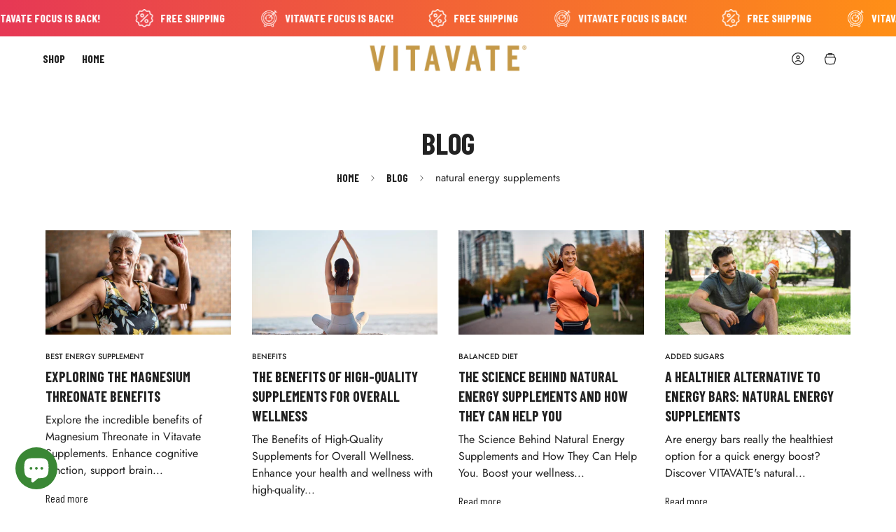

--- FILE ---
content_type: text/css
request_url: https://vitavate.com/cdn/shop/t/73/assets/custom-design.css?v=25957186663417721881734550223
body_size: 6418
content:
section.m-section.top-header-scrollbar-mc{background:var(--Accent, linear-gradient(90deg, #E63855 0%, #FF8F16 100%))}.m-promotion__text{text-align:center;font-family:Barlow Condensed;font-weight:700;line-height:100%;text-transform:uppercase}h1,h2,h3,h4,h5,h6,a,button{font-family:Barlow Condensed;font-style:normal;font-weight:700;line-height:100%;text-transform:uppercase}p{font-family:Rethink Sans;font-size:16px;font-style:normal;font-weight:400;line-height:120%}.m-section__description.rte{font-family:Rethink Sans;font-style:normal;font-weight:500;line-height:130%}.m-hero__btn,.m-hero__btn a{position:relative;z-index:10}.m-hero__btn a{color:var(--Primary, #FFF);font-family:Barlow Condensed;font-size:20px;font-style:normal;font-weight:700;line-height:normal;letter-spacing:1.2px;text-transform:uppercase;border-radius:8px;background:var(--Accent, linear-gradient(90deg, #E63855 0%, #FF8F16 100%));border:none;-o-transition:.5s;transition:.5s;-webkit-transition:.5s}.m-hero__btn a:hover{-webkit-box-shadow:0 10px 60px 0 rgba(159,164,189,.7);box-shadow:0 10px 60px #9fa4bdb3;color:#fff;-o-transition:.5s;transition:.5s;-webkit-transition:.5s border: none;box-shadow:none!important}.m-hero__btn a:before,.m-hero__btn a:after{content:"";position:absolute;top:0;left:0;width:0px;height:100%;-o-transition:.5s;transition:.5s;-webkit-transition:.5s;z-index:-1}.m-hero__btn a:hover:before{width:100%;-o-transition:.5s ease-in-out 0s;transition:.5s ease-in-out 0s;-webkit-transition:.5s ease-in-out 0s}.m-hero__btn a:hover:after{width:100%;-o-transition:.5s ease-in-out .24s;transition:.5s ease-in-out .24s;-webkit-transition:.5s ease-in-out .24s}.m-hero__btn a.red:hover{border:1px solid #E63855;border:none}.m-hero__btn a.red:hover:before{background:#ff8f16;border-radius:8px}.m-hero__btn a.red:hover:after{background:#e63855;border-radius:8px}.home-top-banner-mc h2.m-hero__title.h2{text-shadow:0px 4px 13.5px rgba(0,0,0,.25);font-size:72px;font-style:normal;font-weight:600;line-height:100%;text-transform:uppercase}.home-top-banner-mc span.secondline{background:var(--Accent, linear-gradient(90deg, #E63855 0%, #FF8F16 100%));background-clip:text;-webkit-background-clip:text;-webkit-text-fill-color:transparent;text-shadow:none}.home-top-banner-mc .m-hero__text p{color:var(--Primary, #FFF);font-family:Rethink Sans;font-size:18px;font-style:normal;font-weight:500;line-height:150%}.home-top-banner-mc .m-hero__content{max-width:510px}span.secondline{display:block}.star-review-star-details{display:flex;gap:3px;margin-bottom:15px;margin-top:13px}.rating__background{fill:#fff;stroke:red;stroke-width:1;height:100%;width:100%}.rating__value{fill:#e63855;height:100%}.star-review-text{font-family:Rethink Sans;font-size:16px;font-style:normal;font-weight:600;line-height:100%}svg.rating{height:16px;width:auto}.buttontext-icon{display:flex;align-items:center;justify-content:center;gap:10px}.htbil-mc{display:flex;align-items:center;justify-content:space-between;max-width:400px;margin-top:16px}.htbi-row{display:flex;flex-wrap:wrap;gap:10px;align-content:center;align-items:center}h5.htbi-title{color:var(--Primary, #FFF);font-family:Rethink Sans;font-size:14px;font-style:normal;font-weight:700;line-height:normal;letter-spacing:.84px;text-transform:uppercase}.htbi-image{width:16px;line-height:normal;display:flex;align-items:center}h2.m-section__heading.h3{font-family:Barlow Condensed;font-size:48px;font-style:normal;font-weight:700;line-height:100%;text-transform:uppercase}.ibwlh-mc p.m-section__subheading{font-family:Barlow Condensed;font-size:68px;font-style:normal;font-weight:700;line-height:100%;text-transform:uppercase;-webkit-text-stroke:2px #ef5640;color:#fff}.ibwlh-row{display:flex;align-items:center;justify-content:space-between;flex-wrap:wrap}.ibwlh-row m-icon-box{width:70%}.ibwlh-row .m-section__header{width:27%;display:flex;flex-direction:column;justify-content:flex-start;text-align:left;margin:0}.ibwlh-row h3.m-icon-box__heading.h4{color:var(--Secondary, rgba(33, 33, 33, .8));font-family:Barlow Condensed;font-size:18px;font-style:normal;font-weight:700;line-height:110%;text-transform:uppercase}.ibwlh-row .m-icon-box__description p{color:var(--Secondary, rgba(33, 33, 33, .8));text-align:center;font-family:Rethink Sans;font-size:14px;font-style:normal;font-weight:400;line-height:120%}.m-product-card a.m-product-card__name{color:#eb8e23;text-align:center;font-size:24px;font-style:normal;font-weight:800;line-height:120%;text-transform:uppercase}.m-product-card.color-focus{background:linear-gradient(180deg,#ffe8d236,#e47b158f 45.16%,#ffe1c3 96.5%),#fff}.m-product-card.color-focus .m-product-card__media:before{position:absolute;width:90%;height:90%;content:"";border-radius:358px;background:linear-gradient(180deg,#fda333,#fde2c0);top:32%;left:50%;transform:translate(-50%,-50%)}.m-product-card.color-focus a.m-product-card__name{color:#eb8e23}.m-product-card.color-focus button.m-product-form.m-button--primary{border-radius:8px;background:#eb8e23}.m-product-card.color-focus button.m-product-form.m-button--primary:hover{box-shadow:0 0 0 .2rem #eb8e23;border:none}.m-product-card.color-focus a.m-button.red.m-button--primary.coming-soon{border-radius:8px;background:#eb8e23;font-weight:700}.m-product-card.color-focus a.m-button.red.m-button--primary.coming-soon:hover{box-shadow:0 0 0 .2rem #eb8e23;border:none}.m-product-card.color-energy{background:linear-gradient(180deg,#ffe0e136 4.02%,#df33388f 47.36%,#ffb0b3 72.99%),#fff}.m-product-card.color-energy .m-product-card__media:before{position:absolute;width:90%;height:90%;content:"";border-radius:358px;background:linear-gradient(180deg,#df3338,#ffb0b3);top:32%;left:50%;transform:translate(-50%,-50%)}.m-product-card.color-energy a.m-product-card__name{color:#e22e32}.m-product-card.color-energy button.m-product-form.m-button--primary{border-radius:8px;background:#dc292f}.m-product-card.color-energy button.m-product-form.m-button--primary:hover{box-shadow:0 0 0 .2rem #dc292f;border:none}.m-product-card.color-energy a.m-button.red.m-button--primary.coming-soon{border-radius:8px;background:#dc292f;font-weight:700}.m-product-card.color-energy a.m-button.red.m-button--primary.coming-soon:hover{box-shadow:0 0 0 .2rem #dc292f;border:none}.m-product-card.color-heart{background:linear-gradient(180deg,#fff7bb36,#f6e1478f 45.16%,#fff4a7 71.86%),#fff}.m-product-card.color-heart .m-product-card__media:before{position:absolute;width:90%;height:90%;content:"";border-radius:358px;background:linear-gradient(180deg,#f7e71c,#fffac0);top:32%;left:50%;transform:translate(-50%,-50%)}.m-product-card.color-heart a.m-product-card__name{color:#baa709}.m-product-card.color-heart button.m-product-form.m-button--primary{border-radius:8px;background:#baa709}.m-product-card.color-heart button.m-product-form.m-button--primary:hover{box-shadow:0 0 0 .2rem #baa709;border:none}.m-product-card.color-heart a.m-button.red.m-button--primary.coming-soon{border-radius:8px;background:#baa709;font-weight:700}.m-product-card.color-heart a.m-button.red.m-button--primary.coming-soon:hover{box-shadow:0 0 0 .2rem #baa709;border:none}.m-product-card.m-product-card--style-4{padding:50px}.m-product-card__media{position:relative;overflow:visible}.m-product-card.m-product-card--style-4{padding:80px 50px 30px}.m-product-card button.m-product-form.m-button.m-button--primary span{color:var(--Primary, #FFF);font-family:Barlow Condensed;font-size:16px;font-style:normal;font-weight:700;line-height:normal;letter-spacing:.96px;text-transform:uppercase}.m-product-card s.m-price-item.m-price-item--regular{display:none}.m-product-card p.product-card-tagline{color:#212121cc;text-align:center;font-family:Rethink Sans;font-size:14px;font-style:normal;font-weight:700;line-height:normal;letter-spacing:.84px;text-transform:uppercase;display:block;border-radius:500px;border:1px solid #212121;padding:5px 20px;max-width:fit-content;margin:0 auto}span.colortitle{background:var(--Accent, linear-gradient(90deg, #E63855 0%, #FF8F16 100%));background-clip:text;-webkit-background-clip:text;-webkit-text-fill-color:transparent}section.m-section.m-image-with-text.iconwith-middle-imge{background:var(--Accent, linear-gradient(90deg, #E63855 0%, #FF8F16 100%))}.iconwith-middle-imge .iwmi-left-icons-row,.iconwith-middle-imge .iwmi-right-icons-row{display:flex;justify-content:space-between;flex-wrap:wrap;align-items:center}.iconwith-middle-imge .iwmi-right-icons-row{flex-direction:unset;text-align:left}.iconwith-middle-imge .iwmi-left-icons-image,.iconwith-middle-imge .iwmi-right-icons-image{width:100%;max-width:70px}.iconwith-middle-imge .iwmi-left-icons-contents,.iconwith-middle-imge .iwmi-right-icons-contents{width:calc(100% - 75px)}.iconwith-middle-imge h5.iwmi-left-icons-title,.iconwith-middle-imge h5.iwmi-right-icons-title{font-size:20px;font-style:normal;font-weight:700;line-height:110%;text-transform:uppercase}.iconwith-middle-imge .iwmi-left-icons-text p,.iconwith-middle-imge .iwmi-right-icons-text p{font-size:16px;font-style:normal;font-weight:600;line-height:140%}.iconwith-middle-imge .m-image-with-text__inner{align-items:center;justify-content:space-between;display:flex;margin:0}.iconwith-middle-imge .iwmi-left-col,.iconwith-middle-imge .iwmi-right-col{width:29%}.iconwith-middle-imge .iwmi-left-icons-row.left-col-number-1,.iconwith-middle-imge .iwmi-left-icons-row.left-col-number-2,.iconwith-middle-imge .iwmi-right-icons-row.right-col-number-1,.iconwith-middle-imge .iwmi-right-icons-row.right-col-number-2{margin-bottom:45px}.iconwith-middle-imge p.m-section__subheading{text-align:center;text-transform:capitalize;margin-bottom:5px}.iconwith-middle-imge .m-section__header{max-width:500px;text-align:center;margin:0 auto}.iconwith-middle-imge .m-richtext__button{text-align:center}@media only screen and (min-width: 200px) and (max-width: 768px){.container-fluid.m-section-my.m-section-py{padding-top:25px;padding-bottom:25px}.iconwith-middle-imge .iwmi-left-icons-row,.iconwith-middle-imge .iwmi-right-icons-row{flex-direction:row;text-align:center}.iconwith-middle-imge h5.iwmi-left-icons-title,.iconwith-middle-imge h5.iwmi-right-icons-title,.iconwith-middle-imge .iwmi-left-icons-text,.iconwith-middle-imge .iwmi-right-icons-text{text-align:center}.iconwith-middle-imge .iwmi-left-icons-row,.iconwith-middle-imge .iwmi-right-icons-row{display:flex;justify-content:center;flex-wrap:wrap;flex-direction:row;text-align:center;width:49%}.iconwith-middle-imge .iwmi-left-icons-contents,.iconwith-middle-imge .iwmi-right-icons-contents{width:100%}.iwmi-left-col-mobile.mobile-show{display:flex;flex-wrap:wrap;justify-content:space-between;align-items:flex-start;gap:4%}.iconwith-middle-imge h5.iwmi-left-icons-title,.iconwith-middle-imge h5.iwmi-right-icons-title{text-align:center;margin-bottom:10px}.iconwith-middle-imge .iwmi-left-icons-text,.iconwith-middle-imge .iwmi-right-icons-text{text-align:center;font-size:13px}.iconwith-middle-imge .m-image-with-text__inner{margin-left:0;margin-right:0}.iwmi-left-icons-image,.iwmi-right-icons-image{margin-bottom:10px}}.iwmi-left-icons-row,.iwmi-right-icons-row{position:relative}.iwmi-left-icons-row:before{position:absolute;display:block;width:125%;height:100%;margin-right:6px;vertical-align:middle;background:url(/cdn/shop/files/Frame-1484581328.png?v=1732791007) no-repeat left center;background-size:contain;content:"";top:-16%;left:67%;transform:translate(-50%,-50%);z-index:1}.iwmi-right-icons-row:before{position:absolute;display:block;width:125%;height:100%;margin-right:6px;vertical-align:middle;background:url(/cdn/shop/files/Line_43.png?v=1732791479) no-repeat left center;background-size:contain;content:"";top:-16%;left:33%;transform:translate(-50%,-50%);z-index:1}.iwmi-left-col-mobile.mobile-show{display:none}.home-video-mc .swiper-slide.swiper-slide-active .m-video__wrapper{transform:scale(1.1) translateZ(0)!important}.home-video-mc .m-video__cover{border-radius:20px!important;position:unset}.home-video-mc span.deferred-media__poster-button.motion-reduce.m-video__play.m-video__play--style-solid{position:absolute}.home-video-mc h2.m-video__title{color:var(--Secondary, rgba(33, 33, 33, .8));font-family:Rethink Sans;font-size:18px;font-style:normal;font-weight:400;line-height:normal;text-transform:none}.home-video-mc .swiper-slide.swiper-slide-active .m-video-detials-it{margin-top:40px}.home-video-mc span.deferred-media__poster-button.motion-reduce.m-video__play.m-video__play--style-solid{border-radius:1000px;background:var(--Accent, linear-gradient(90deg, #E63855 0%, #FF8F16 100%));border:none}.home-video-mc .video_details img{width:35px}.home-video-mc .video_details{display:flex;align-items:center;gap:7px;margin-top:10px}.home-video-mc .m-slider-controls__wrapper button{position:relative!important;border-radius:8px;background:var(--Secondary, rgba(33, 33, 33, .8))}.home-video-mc .m-slider-controls__wrapper{gap:10px;margin-top:50px}.home-video-mc .m-section__header{max-width:650px;margin:0 auto 30px}.home-video-mc .m-slider-controls__wrapper button:hover{background:#000}.m-iwt-carousel[data-enable-slider=true]{width:100%!important}.miwtil-icons-row{display:flex;align-items:flex-start;flex-wrap:wrap;gap:10px;width:100%;padding-bottom:20px}.miwtil-icons-image{width:40px}.miwtil-icons-contents{width:calc(100% - 50px)}h5.miwtil-icons-title{color:var(--Secondary, #282828);font-family:Rethink Sans;font-size:16px;font-style:normal;font-weight:700;line-height:normal;text-transform:none;margin-bottom:5px}.miwtil-icons-text p{color:var(--Secondary, #282828);font-family:Rethink Sans;font-size:14px;font-style:normal;font-weight:400;line-height:normal}.m-multiple-iwt .m-richtext__description.rte.h6{margin-top:15px}.m-multiple-iwt h3.m-richtext__title.h2{line-height:100%;margin-bottom:10px!important;color:var(--Secondary, rgba(33, 33, 33, .8))}.m-multiple-iwt p.m-richtext__subtitle.h6{color:var(--Gray, #616161);font-family:Rethink Sans;font-size:16px;font-style:normal;font-weight:500;line-height:150%;text-transform:uppercase;margin-bottom:5px!important}.m-multiple-iwt .m-hover-box--scale-up:hover .m-image,.m-hover-box--scale-up:hover svg{transform:scale(1) translateZ(0)}.m-multiple-iwt{position:relative}.m-multiple-iwt button.m-slider-controls__button.m-slider-controls__button-next.swiper-button-next{position:absolute;top:80%;left:91%;transform:translate(-50%,-50%);z-index:99;border-radius:6.225px;background:var(--Secondary, rgba(33, 33, 33, .8))}.m-multiple-iwt button.m-slider-controls__button.m-slider-controls__button-prev.swiper-button-prev{position:absolute;top:80%;left:86%;transform:translate(-50%,-50%);z-index:99;border-radius:6.225px;background:var(--Secondary, rgba(33, 33, 33, .8))}.m-multiple-iwt .swiper-pagination.swiper-pagination-clickable.swiper-pagination-bullets{position:absolute;top:80%;left:57%;transform:translate(-50%,-50%);z-index:99;width:200px}.m-multiple-iwt span.m-dot.m-dot--active:before,span.m-dot.m-dot--active:before{background:#fff!important;border-color:#fff!important;opacity:1}.m-multiple-iwt button.m-slider-controls__button.m-slider-controls__button-prev.swiper-button-prev:hover,.m-multiple-iwt button.m-slider-controls__button.m-slider-controls__button-next.swiper-button-next:hover{background:#fff;border-color:#fff;box-shadow:0 0 0 .2rem #fff}.m-multiple-iwt button.m-slider-controls__button.m-slider-controls__button-prev.swiper-button-prev:hover svg path,.m-multiple-iwt button.m-slider-controls__button.m-slider-controls__button-next.swiper-button-next:hover svg path{fill:#000}.home-video-mc{padding-top:50px}.text-image-icons-mc .tiimc-icons-row{display:flex;align-items:flex-start;flex-wrap:wrap;gap:10px;width:100%;padding-bottom:20px}.text-image-icons-mc .tiimc-icons-contents{width:calc(100% - 50px)}.text-image-icons-mc .tiimc-icons-image{width:40px}.text-image-icons-mc .m-image-with-text__image{display:flex;align-items:center;flex-wrap:wrap;gap:20px;justify-content:space-between}.text-image-icons-mc m-image-layer.m-image-with-text__image-wrapper{width:40%}.text-image-icons-mc .tiimc-mc{width:50%}.m-testimonial__name p{color:var(--Secondary, rgba(33, 33, 33, .8));font-family:Rethink Sans;font-size:18px;font-style:normal;font-weight:700;line-height:100%;text-align:left}p.verified-text{color:#212121cc;font-family:Rethink Sans;font-size:12px;font-style:normal;font-weight:500;line-height:100%}.m-testimonials--layout-2 h3.m-testimonial__title{color:var(--Secondary, rgba(33, 33, 33, .8));font-family:Rethink Sans;font-size:14px;font-style:normal;font-weight:600;line-height:100%;text-align:left;text-transform:none}.m-testimonials--layout-2 .m-testimonial__description p{color:#282828cc;font-family:Rethink Sans;font-size:14px;font-style:normal;font-weight:400;line-height:120%;text-align:left}.m-testimonials--layout-2 .m-testimonial__image-text p{color:#212121;font-family:Rethink Sans;font-size:12px;font-style:normal;font-weight:500;line-height:150%;text-align:left}.verified-icon{display:flex;align-items:center;flex-direction:row-reverse;justify-content:flex-end;gap:6px;margin-bottom:7px}.m-testimonials--layout-2 .m-stars{justify-content:flex-start!important;margin-bottom:18px}.m-testimonials--layout-2 .m-testimonial__description{margin-bottom:3px!important}.m-testimonials-contents{padding:14px}.m-testimonial__name{margin-bottom:11px}.m-testimonials--layout-2 .m-testimonial__image{margin-top:0!important}.m-testimonials--layout-2 .m-testimonial__wrapper{padding:0!important;text-align:center;border-radius:20px}.m-testimonials--layout-2 .m-testimonial__wrapper{height:100%!important}.m-testimonials--layout-2 .swiper-slide{height:auto!important}.m-testimonials--layout-2 .m-testimonial{height:100%!important}.section-newsletter-mc.m-newsletter-section--with_image .m-newsletter-section__inner{padding:0}.image-with-newsletter-mc .m-newsletter-form__wrapper{display:flex;justify-content:flex-start;position:relative;max-width:500px}.image-with-newsletter-mc button.m-newsletter-form__button.m-newsletter-form__button--icon.m-button.m-button--blank{border-radius:7.227px;background:var(--Accent, linear-gradient(90deg, #E63855 0%, #FF8F16 100%));width:50px}.image-with-newsletter-mc .m-newsletter-form__input-wrapper{background-color:rgb(var(--color-form-field));color:rgb(var(--color-form-field-text));border-radius:var(--inputs-radius);width:calc(100% - 60px)}button.m-newsletter-form__button.m-newsletter-form__button--icon.m-button.m-button--blank svg path{fill:#fff}button.m-newsletter-form__button.m-newsletter-form__button--icon.m-button.m-button--blank svg{height:auto;width:25px}button.m-newsletter-form__button.m-newsletter-form__button--icon.m-button.m-button--blank:hover{background:#000}.bottom_text{color:#000;font-family:Rethink Sans;font-size:13px;font-style:normal;font-weight:400;line-height:150%;margin-top:20px}.power-up-mc .m-content-box.m-richtext{max-width:400px}p.m-footer--block-newsletter-desc{color:var(--Primary, #FFF);font-family:Barlow Condensed;font-size:40px;font-style:normal;font-weight:700;line-height:120%;text-transform:uppercase}.footer-logo responsive-image.m-image{max-width:156px;margin-top:8px}li.m-footer--bottom-menu-item.m-link-lists--item a.m-link{color:var(--Primary, #FFF);font-family:Rethink Sans;font-size:12px;font-style:normal;font-weight:400;line-height:150%;text-transform:none}h3.m-accordion--item-button.m-footer--block-title{color:var(--Primary, #FFF);font-family:Barlow Condensed;font-size:20px;font-style:normal;font-weight:700;line-height:150%;border-bottom:1px solid #fff}li.m-link-lists--item a.m-link{color:var(--Primary, #FFF);font-family:Rethink Sans;font-size:14px;font-style:normal;font-weight:400;line-height:150%;text-transform:none}.m-newsletter-form__wrapper.m-newsletter-form__button-inline{justify-content:space-between}.m-newsletter-form__input-wrapper{width:calc(100% - 60px)}button.m-newsletter-form__button.m-newsletter-form__button--icon.m-button.m-button--primary svg{width:25px;height:auto}button.m-newsletter-form__button.m-newsletter-form__button--icon.m-button.m-button--primary:hover{background:#000}.m-footer--middle .m-footer--block{padding-bottom:20px!important}.m-footer .m-payment-icons--list{column-gap:5px!important;row-gap:10px!important}.m-footer--bottom-menu.show-menu-item-divider .m-footer--bottom-menu-item:after{right:-10px!important}.m-footer--bottom-menu{column-gap:20px!important}.m-testimonials--layout-2 span.swiper-pagination-bullet.swiper-pagination-bullet-active:after,.m-testimonials--layout-2 span.swiper-pagination-bullet.swiper-pagination-bullet-active:before{background:#ff8f16!important;border-color:#ff8f16!important}.footer-newsletter-bottom-text{color:var(--Primary, #FFF);font-family:Rethink Sans;font-size:12px;font-style:normal;font-weight:400;line-height:150%;margin-top:6px}.alr-wh-star-rating-icon-fill svg path{fill:#e63855}.alr-wh-star-rating-average-number{color:#212121cc!important;font-family:Rethink Sans;font-size:12px;font-style:normal;font-weight:700;line-height:normal;text-transform:uppercase}.main-product__block h1.m-product-title{color:var(--Secondary, rgba(33, 33, 33, .8));font-family:Barlow Condensed;font-size:48px;font-style:normal;font-weight:700;line-height:normal;text-transform:uppercase}.main-product__block.main-product__block-title{margin-top:0!important}.product-block-group--price span.m-price-item.m-price-item--regular{color:var(--Secondary, rgba(33, 33, 33, .8));font-family:Rethink Sans;font-size:28px;font-style:normal;font-weight:800;line-height:normal;letter-spacing:.84px}.home-top-banner-mc.about-top-banner-mc h2.m-hero__title.h2{text-shadow:0px 4px 13.5px rgba(0,0,0,.25);font-size:64px;font-style:normal;font-weight:600;line-height:100%;text-transform:uppercase}body.template-page.about-us main#MainContent{padding-bottom:0}.iwf-mc .m-contact-form__form-fields{row-gap:10px}.iwf-mc .m-contact-form__message{margin-top:10px}.iwf-mc .m-hero__btn,.m-hero__btn button{position:relative;z-index:10}.m-hero__btn button{color:var(--Primary, #FFF);font-family:Barlow Condensed;font-size:20px;font-style:normal;font-weight:700;line-height:normal;letter-spacing:1.2px;text-transform:uppercase;border-radius:8px;background:var(--Accent, linear-gradient(90deg, #E63855 0%, #FF8F16 100%));border:none;-o-transition:.5s;transition:.5s;-webkit-transition:.5s}.m-hero__btn button:hover{-webkit-box-shadow:0 10px 60px 0 rgba(159,164,189,.7);box-shadow:0 10px 60px #9fa4bdb3;color:#fff;-o-transition:.5s;transition:.5s;-webkit-transition:.5s border: none;box-shadow:none!important}.m-hero__btn button:before,.m-hero__btn button:after{content:"";position:absolute;top:0;left:0;width:0px;height:100%;-o-transition:.5s;transition:.5s;-webkit-transition:.5s;z-index:-1}.m-hero__btn button:hover:before{width:100%;-o-transition:.5s ease-in-out 0s;transition:.5s ease-in-out 0s;-webkit-transition:.5s ease-in-out 0s}.m-hero__btn button:hover:after{width:100%;-o-transition:.5s ease-in-out .24s;transition:.5s ease-in-out .24s;-webkit-transition:.5s ease-in-out .24s}.m-hero__btn button.red:hover{border:1px solid #E63855;border:none}.m-hero__btn button.red:hover:before{background:#ff8f16;border-radius:8px}.m-hero__btn button.red:hover:after{background:#e63855;border-radius:8px}button.red.m-button.m-button--primary .button-label{display:flex;align-items:center}.iwf-mc .m-content-box.m-richtext{max-width:460px}body.template-page.contact main#MainContent{padding-bottom:20px}button.m-newsletter-form__button.m-newsletter-form__button--icon.m-button.m-button--primary{border-radius:8px;background:var(--Accent, linear-gradient(90deg, #E63855 0%, #FF8F16 100%))}.ibt_product-imagebox_main{display:flex;align-items:center;justify-content:space-between;max-width:406px}.ibt_product-imagebox-item.popup_main{width:20%}.main-product__block.main-product__block-buy_buttons button.red.m-add-to-cart.m-spinner-button.m-button.m-button--primary{display:flex;align-items:center;width:100%;gap:6px;justify-content:center}.main-product__block.main-product__block-buy_buttons .m-richtext__button.m-hero__btn{width:calc(100% - 153px)}.ibt_product-userinsights-item-image{width:18px;height:auto}.ibt_product-userinsights__content p{color:var(--Secondary, rgba(33, 33, 33, .8));font-family:Rethink Sans;font-size:13px;font-style:normal;font-weight:500;line-height:normal}.ibt_product-userinsights-item{display:flex;align-items:center;width:48%;gap:3px;flex-wrap:wrap}.ibt_product-userinsights__content{width:calc(100% - 21px)}.ibt_product-userinsights_main{display:flex;flex-wrap:wrap;row-gap:8px}.ibtt_product-userinsights_main .ibt_product-userinsights__content p{color:var(--Secondary, rgba(33, 33, 33, .8));font-family:Rethink Sans;font-size:14px;font-style:normal;font-weight:500;line-height:normal}.ibtt_product-userinsights_main{display:flex;align-items:center;justify-content:center;gap:10px;margin-bottom:20px}.ibtt_product-userinsights_main .ibt_product-userinsights-item{display:flex;align-items:center;gap:3px;width:auto}button.m-collapsible--button{border-radius:8px;background:var(--Shade, #F8F8F8);padding:13px 15px;color:var(--Secondary, rgba(33, 33, 33, .8));font-family:Rethink Sans;font-size:16px;font-style:normal;font-weight:700;line-height:normal;text-transform:capitalize}.main-product__block.main-product__block-collapsible_tab{margin-top:10px!important}.m-collapsible--content__inner.rte h2{margin-top:10px;font-size:36px;margin-bottom:10px}.m-collapsible--content__inner.rte h3{margin:0;font-size:28px}.m-product-media--wrapper{position:unset}.product-testimonial-mc{border-radius:7.275px;background:var(--Shade, #F8F8F8);padding:20px;margin-top:20px}.m-product-media--wrapper{position:unset!important}.product-testi-title img{height:20px;width:auto}.product-testi-title{display:flex;align-items:center;justify-content:space-between}.product-testi-title{color:var(--Secondary, rgba(33, 33, 33, .8));font-family:Rethink Sans;font-size:16px;font-style:normal;font-weight:700;line-height:normal;letter-spacing:.491px;margin-bottom:10px}.product-testi-details p{color:var(--Secondary, rgba(33, 33, 33, .8));font-family:Rethink Sans;font-size:16px;font-style:normal;font-weight:400;line-height:normal}p.testi-name{color:var(--Secondary, rgba(33, 33, 33, .8));font-family:Rethink Sans;font-size:14.55px;font-style:normal;font-weight:700;line-height:normal;letter-spacing:.436px}.product-testi-verified{color:var(--Secondary, rgba(33, 33, 33, .8));font-family:Rethink Sans;font-size:12px;font-style:normal;font-weight:400;line-height:normal;letter-spacing:.382px;display:flex;align-items:center;gap:3px}.product-testi-name{display:flex;align-items:center;justify-content:space-between;margin-top:10px}.product-testi-verified svg{height:20px;width:auto}.product-icons-mc{display:flex;align-items:center;justify-content:space-between;flex-wrap:wrap;margin-top:20px}.product-icon-item{width:20%}.product-icon-title{color:var(--Secondary, rgba(33, 33, 33, .8));text-align:center;font-family:Rethink Sans;font-size:12.731px;font-style:normal;font-weight:500;line-height:100%;letter-spacing:-.382px;text-transform:capitalize;margin-top:7px}.product-icon-image{max-width:50px;margin:0 auto}.main-product__block+.main-product__block{margin-top:12px!important}.main-product__block .installment-shoppay{margin-top:4px!important}.main-product__block+.main-product__block.main-product__block-title{margin-top:0!important}.iltb-icon-row.iltb-icon-style-{display:flex;align-items:center;justify-content:space-between;flex-wrap:wrap;margin-top:10px}.iltb-icon-icons-row{width:21%;text-align:center}.iltb-icon-icons-image{width:60px;margin:0 auto 8px}h5.iltb-icon-icons-title{color:var(--Secondary, rgba(33, 33, 33, .8));font-family:Barlow Condensed;font-size:18px;font-style:normal;font-weight:700;line-height:110%;text-transform:uppercase}.iltb-text-row{display:flex;justify-content:space-between;flex-wrap:wrap}.iltb-text-icons-row{width:32%}h5.iltb-text-title{color:var(--Secondary, rgba(33, 33, 33, .8));font-family:Barlow Condensed;font-size:18px;font-style:normal;font-weight:700;line-height:110%;text-transform:uppercase;margin-bottom:5px}.iltb-text-text li{color:var(--Secondary, rgba(33, 33, 33, .8));font-family:Rethink Sans;font-size:16px;font-style:normal;font-weight:400;line-height:120%;margin-bottom:5px;list-style:disc}.icons-left-text-box-mc .m-image-with-text__inner{align-items:center}.tab-content__box{display:flex;justify-content:space-between;flex-wrap:wrap}.tab-content-item{width:48.5%;border-radius:8px;background:#fef2e9;padding:30px 20px;text-align:center;display:flex;flex-direction:column;justify-content:space-between}.tab-text-image{width:80px;margin:0 auto 20px}.tab-content-details p{color:var(--Secondary, rgba(33, 33, 33, .8));text-align:center;font-family:Rethink Sans;font-size:20px;font-style:normal;font-weight:600;line-height:150%}a.tab-link.active .imagetext-text{border-radius:8px;background:#fef2e9;padding:21px}ul.tab-head{height:100%;display:flex;justify-content:space-between;flex-direction:column}ul.tab-head li{height:100%;display:flex;width:100%;align-items:center}a.tab-link.active{width:100%;display:flex;height:100%;align-items:center}a.tab-link.active .imagetext-text{border-radius:8px;background:#fef2e9;padding:21px;width:100%;height:100%;display:flex;align-items:center}.imagetext-text{padding:21px}p.imagetext-content{color:var(--Secondary, rgba(33, 33, 33, .8));font-family:Barlow Condensed;font-size:18px;font-style:normal;font-weight:700;line-height:120%;text-transform:uppercase}.tab-content-details{margin-top:20px;margin-bottom:40px}.product-core-tabs-mc .m-image-with-text__content{padding:0}.product-core-tabs-mc .m-section__header{text-align:center;max-width:700px;margin:0 auto 30px}section.tab-body.entry-content{margin-top:0}.productct-mc{display:flex;align-items:center;justify-content:space-between;flex-wrap:wrap;text-align:center;margin-bottom:15px}h4.productct-title{width:32%;border-bottom:2px solid var(--Strokes, #E9E9E9);padding-bottom:14px;color:var(--Secondary, rgba(33, 33, 33, .8));font-family:Barlow Condensed;font-size:24px;font-style:normal;font-weight:700;line-height:120%;text-transform:uppercase}.tabs.tabs-mc{display:flex;justify-content:space-between;flex-wrap:wrap}.tabs-title-col{width:32%}.tabs-contents-col{width:66%}.product-core-tabs-mc .m-section__description.rte{color:var(--Gray, #616161);text-align:center;font-family:Rethink Sans;font-size:18px;font-style:normal;font-weight:500;line-height:130%;margin-top:4px}.b-skills{border-top:1px solid #f9f9f9;padding:20px;text-align:center;display:flex;flex-wrap:wrap;justify-content:space-between;border-radius:24px;background:#fff}.b-skills h2{margin-bottom:50px;font-weight:900;text-transform:uppercase}.skill-item{position:relative;width:90px;color:#555}.chart-container{position:relative;width:100%;height:0;padding-top:100%}.skill-item .chart,.skill-item .chart canvas{position:absolute;top:0;left:0;width:100%!important;height:100%!important}.skill-item .chart:before{content:"";width:0;height:100%}.skill-item .chart:before,.skill-item .percent{display:inline-block;vertical-align:middle}.skill-item .percent{position:absolute;top:50%;left:50%;transform:translate(-50%,-50%);font-family:Rethink Sans;font-size:20px;font-style:normal;font-weight:800;line-height:normal;background:var(--Accent, linear-gradient(90deg, #E63855 0%, #FF8F16 100%));background-clip:text;-webkit-background-clip:text;-webkit-text-fill-color:transparent}.skill-item .percent:after{content:attr(data-after);font-family:Rethink Sans;font-size:20px;font-style:normal;font-weight:800;line-height:normal}.skill-item-row{display:flex;align-items:center;flex-wrap:wrap;justify-content:space-between;margin-bottom:20px;width:100%}.iwpn-icons-contents{width:calc(100% - 100px)}.b-skills .iwpn-icons-text{color:var(--Secondary, rgba(33, 33, 33, .8));font-family:Rethink Sans;font-size:16px;font-style:normal;font-weight:400;line-height:150%;text-align:left}h5.iwpn-icons-title{color:var(--modern-pawz-4, #006);text-align:center;font-family:Fredoka;font-size:24px;font-style:normal;font-weight:600;line-height:95%;text-transform:capitalize;margin-bottom:10px}a.solvex_text{display:flex;align-items:center;font-family:Rethink Sans;color:#fff;text-align:center;line-height:100%;gap:6px;margin-top:10px;font-size:14px}a.solvex_text img{max-width:18px}.faq-top-banner-mc h2.m-hero__title.h2{text-shadow:0px 4px 13.5px rgba(0,0,0,.25);font-size:48px;font-style:normal;font-weight:600;line-height:100%;text-transform:uppercase}.template-page.faq #MainContent{padding-bottom:0}.featured-collection-mc .m-mixed-layout__wrapper .m-mixed-layout__inner .swiper-slide.m\:column{width:33.33%}.featured-collection-mc .m-mixed-layout__wrapper .m-mixed-layout__inner{display:flex;align-items:center;justify-content:center;flex-wrap:wrap}.m-collection-products{justify-content:center}@media only screen and (min-width: 200px) and (max-width: 768px){.m-collection-products .m-product-item{margin-bottom:30px;padding:0 8px;width:100%}.featured-collection-mc .m-mixed-layout__wrapper .m-mixed-layout__inner .swiper-slide.m\:column{width:100%}.faq-top-banner-mc h2.m-hero__title.h2{text-shadow:0px 4px 13.5px rgba(0,0,0,.25);font-size:36px;font-style:normal;font-weight:600;line-height:100%;text-transform:uppercase}a.solvex_text{display:flex;align-items:center;font-family:Rethink Sans;color:#fff;text-align:center;line-height:100%;gap:6px;margin-top:10px;font-size:13px}a.solvex_text img{max-width:16px}.b-skills .skill-item-row{display:flex;align-items:center;gap:10px;flex-wrap:wrap;justify-content:center;margin-bottom:20px}.b-skills .iwpn-icons-text{text-align:center}}.image-with-progressbars-mc .m-section__header{text-align:center;max-width:650px;margin:0 auto 30px}.first-row,.second-row,.third-row{display:flex;justify-content:space-between;flex-wrap:wrap}.table-header{width:20%}.first-col-item,.second-col-item,.third-col-item{width:18%;text-align:center}.table-header img{width:130px;height:auto}.first-col-item p{color:var(--Secondary, rgba(33, 33, 33, .8));text-align:center;font-family:Rethink Sans;font-size:18px;font-style:normal;font-weight:700;line-height:120%}p.vitalsleep-d-data{color:var(--Secondary, rgba(33, 33, 33, .8));text-align:center;font-family:Rethink Sans;font-size:16px;font-style:normal;font-weight:400;line-height:120%;max-width:200px;margin:0 auto}.second-row.difference-table-row{border-radius:24px 24px 0 0;background:linear-gradient(90deg,#e638551a,#ff8f161a);padding:24px}.third-row.difference-table-row{border-radius:0 0 24px 24px;background:var(--Shade, #F8F8F8);padding:24px}.first-row.difference-table-row{padding:24px}.other-heaidng{color:var(--Secondary, rgba(33, 33, 33, .8));font-family:Rethink Sans;font-size:20px;font-style:normal;font-weight:500;line-height:120%;letter-spacing:-.6px;text-transform:capitalize}.second-col-item img,.third-col-item img{width:25px;margin:0 auto}.differences-mc p.m-section__subheading{font-family:Rethink Sans;font-size:16px;font-style:normal;font-weight:700;line-height:100%;text-transform:uppercase;background:var(--Accent, linear-gradient(90deg, #E63855 0%, #FF8F16 100%));background-clip:text;-webkit-background-clip:text;-webkit-text-fill-color:transparent;text-align:center}.differences-mc h2.m-section__heading.h3{text-align:center}.image-with-iconlists-mc .m-image-with-text__inner{border-radius:24px;background:var(--Accent, linear-gradient(90deg, #E63855 0%, #FF8F16 100%));padding:20px;margin:0 auto}.image-with-iconlists-mc .m-image-with-text__image{padding:0}.iwiconl-icons-row{display:flex;align-items:center;flex-wrap:wrap;width:100%;gap:10px;padding:20px 0;border-top:1px solid #fff}.iwiconl-icons-image_title{width:45px}.iwiconl-icons-contents{width:calc(100% - 60px)}.iwiconl-icons-row:last-child{border-bottom:1px solid #fff}.faq-mc collapsible-tab.m-collapsible.no-js-hidden.is-expanded{border-radius:8px;border:1px solid var(--Strokes, #E9E9E9);background:var(--Accent, linear-gradient(90deg, #E63855 0%, #FF8F16 100%));display:block}.faq-mc collapsible-tab.m-collapsible{padding:0 20px}.faq-mc h3.m-collapsible--button.h4{font-family:Rethink Sans;font-size:20px;font-style:normal;font-weight:600;line-height:150%}.faq-mc collapsible-tab.m-collapsible.no-js-hidden.is-expanded h3.m-collapsible--button.h4{color:var(--Primary, #FFF);font-family:Rethink Sans;font-size:20px;font-style:normal;font-weight:600;line-height:150%;padding-bottom:0!important;border:none!important}.faq-mc .m-collapsible--content__inner p{font-family:Rethink Sans;font-size:16px;font-style:normal;font-weight:400;line-height:150%}.faq-mc collapsible-tab.m-collapsible.no-js-hidden.is-expanded .m-collapsible--content__inner p{color:#fff}.faq-mc collapsible-tab.m-collapsible.no-js-hidden.is-collapsed{border-radius:8px;border:1px solid var(--Strokes, #E9E9E9);margin-top:10px!important}.faq-mc h3.m-collapsible--button.h4{padding:15px 0!important}.faq-mc .m-collapsible--content__inner{padding:10px 0 20px!important}@media only screen and (min-width: 769px) and (max-width: 768574px){.mobile-show{display:none}}@media only screen and (min-width: 200px) and (max-width: 768px){.star-review-text{font-family:Rethink Sans;font-size:11px;color:#000}.star-review svg{height:10px;width:auto}.home-top-banner-mc h2.m-hero__title.h2{text-shadow:none;font-size:42px;color:#000;text-align:left}.home-top-banner-mc .m-hero__text p{color:#000;font-family:Rethink Sans;font-size:16px;font-style:normal;font-weight:500;line-height:130%;text-align:left}.m-hero__inner{align-items:flex-start!important;margin-top:-31px}.star-review-star-details{margin-bottom:2px;margin-top:10px}.m-hero__btn{justify-content:flex-start}.htbil-mc{max-width:400px;margin-top:7px}.htbil-mc responsive-image.m-image.m-image-loaded{width:12px;height:12px}.htbi-image{width:12px;line-height:normal;display:flex;align-items:center}.home-top-banner-mc .m-hero__text.rte.h6{margin-bottom:8px}.m-hero__btn a{width:100%;font-size:16px}h5.htbi-title{color:#000;font-family:Rethink Sans;font-size:12px}.ibwlh-row .m-section__header{width:100%;flex-direction:column;justify-content:center;text-align:center;margin:0}.ibwlh-row m-icon-box{width:100%}h2.m-section__heading.h3{font-size:36px}.ibwlh-mc p.m-section__subheading{font-size:56px;margin-bottom:20px}.ibwlh-mc .m-mixed-layout__inner{display:flex;justify-content:center;flex-wrap:wrap;row-gap:25px;column-gap:2%}.ibwlh-mc .m-mixed-layout__inner .m\:column{width:48%}.featured-collection-mc .m-product-card.m-product-card--style-4{padding:50px 24px 15px}.featured-collection-mc h2.m-section__heading.h3{text-align:left}.m-product-card p.product-card-tagline{font-size:13px;padding:5px 14px}.iwmi-left-col-mobile.mobile-show{display:flex;flex-wrap:wrap;justify-content:space-between;align-items:flex-start;gap:2%}.iwmi-right-col.desktop-show,.iwmi-left-col.desktop-show,.iconwith-middle-imge .m-image-with-text__image{display:none}.iwmi-left-icons-row:before,.iwmi-right-icons-row:before{display:none}.iconwith-middle-imge .iwmi-left-icons-image,.iconwith-middle-imge .iwmi-right-icons-image{width:25px}.iconwith-middle-imge .iwmi-left-icons-contents,.iconwith-middle-imge .iwmi-right-icons-contents{width:calc(100% - 30px)}.iconwith-middle-imge h5.iwmi-left-icons-title,.iconwith-middle-imge h5.iwmi-right-icons-title{text-align:left;margin-bottom:2px}.iconwith-middle-imge .iwmi-left-icons-text p,.iconwith-middle-imge .iwmi-right-icons-text p{font-size:12px;font-style:normal;font-weight:600;line-height:120%;text-align:left}.iwmi-left-col-mobile.mobile-show{margin-top:20px}.home-video-mc .swiper-slide.swiper-slide-active .m-video__wrapper{transform:scale(1) translateZ(0)!important}.iconwith-middle-imge .iwmi-left-icons-row,.iconwith-middle-imge .iwmi-right-icons-row{justify-content:space-between}.ibwlh-mc .m-icon-box__icon{width:45px!important}.home-video-mc .swiper-slide.swiper-slide-active .m-video-detials-it{margin-top:12px}.home-video-mc .m-section__header{max-width:650px;margin:0 auto 5px}.featured-collection-mc .container-full.m-section-my.m-section-py{padding:20px 0 0}.featured-collection-mc .m-section__header{padding:0 15px}.m-multiple-iwt .m-mixed-layout--mobile-scroll .m-mixed-layout__inner{--slider-grid: auto / auto-flow var(--mobile-column-width, 90%)}.m-multiple-iwt .m-iwt__image{display:none}.m-iwt-carousel[data-enable-slider=true]{width:100%!important;margin:0 auto}.text-image-icons-mc m-image-layer.m-image-with-text__image-wrapper{display:none}.text-image-icons-mc .tiimc-mc{width:100%}.desktop-show{display:none}.text-image-icons-mc .m-richtext__button.m-hero__btn{margin-top:0}.home-video-mc .m-slider-controls__wrapper{gap:10px;margin-top:10px}.m-testimonials-name-title-social{display:flex;align-items:center;justify-content:space-between;margin-bottom:8px}.verified-icon svg{height:10px;width:auto}.m-testimonials--layout-2 h3.m-testimonial__title{font-size:11px}.verified-icon{gap:2px;margin-bottom:0}.m-testimonial__name p{font-size:14px}.m-testimonial__name{margin-bottom:0}p.verified-text{font-size:10px}.m-testimonials--layout-2 h3.m-testimonial__title{font-size:11px;margin-bottom:0}.m-testimonials--layout-2 .swiper-pagination .swiper-pagination-bullet:before{background:#fac285}.m-testimonials-contents{padding:14px 7px}.image-with-newsletter-mc .m-image-with-text__image{display:none}.power-up-mc .m-image-with-text__inner{flex-direction:column-reverse}p.m-footer--block-newsletter-desc{font-size:36px}.m-footer--block.m-footer--block-spacing{display:none}.m-footer--middle .m-footer--block{padding-bottom:7px!important;margin-bottom:3px!important}.m-footer .m-payment-icons--list svg{height:18px;width:auto}.m-footer .m-payment-icons--list{column-gap:3px!important;row-gap:10px!important}.home-top-banner-mc.about-top-banner-mc h2.m-hero__title.h2{font-size:36px;color:#fff}.home-top-banner-mc.about-top-banner-mc .m-hero__text p{color:#fff}.home-top-banner-mc.about-top-banner-mc .htbi-row{gap:4px}.home-top-banner-mc.about-top-banner-mc h5.htbi-title{color:#fff;font-size:11px}.about-image-with-text-mc h3.m-richtext__title.m-content-box__heading.h2.mobile-show{margin-bottom:10px}.about-image-with-text-mc .m-richtext__description.rte.m-content-box__description.h6{margin-top:-16px}.product-testimonial-mc,.product-icons-mc{display:none}.main-product__block h1.m-product-title{font-size:36px}.main-product__block.main-product__block-buy_buttons .m-richtext__button.m-hero__btn{width:100%}.ibtt_product-userinsights_main{justify-content:space-between;gap:5px;margin-bottom:20px;flex-wrap:wrap}.ibt_product-userinsights-item-image{width:13px;height:auto}.ibtt_product-userinsights_main .ibt_product-userinsights__content p{font-size:10px}.ibtt_product-userinsights_main .ibt_product-userinsights-item{align-items:center;gap:3px;width:48%}.icons-left-text-box-mc .m-image-with-text__inner{flex-direction:column-reverse}h5.iltb-icon-icons-title{font-size:15px}.iltb-text-icons-row{width:48%;margin-bottom:10px;padding-left:10px}.iltb-text-text li{color:var(--Secondary, rgba(33, 33, 33, .8));font-family:Rethink Sans;font-size:14px}.icons-left-text-box-mc .iltb-text-icons-row:last-child{width:100%}.productct-mc{display:none}.tabs-title-col{width:100%}ul.tab-head{flex-direction:row;gap:5px}a.tab-link.active .imagetext-text{border-radius:8px;background:#fef2e9;padding:10px;width:100%;height:100%;display:flex;align-items:center;justify-content:center}.imagetext-text{padding:10px;border-radius:8px;background:var(--Shade, #F8F8F8);text-align:center}p.imagetext-content{font-size:10px}a.tab-link,.tabs-contents-col{width:100%}.tab-content-item{width:100%;border-radius:8px;background:#fef2e9;padding:15px 9px;text-align:center;display:flex;flex-direction:row;justify-content:space-between;flex-wrap:wrap;align-items:center;margin-bottom:10px}.main-product__block.main-product__block-collapsible_tab .m-collapsible--content__inner.rte h2{margin-top:10px;font-size:32px;margin-bottom:10px}.main-product__block.main-product__block-collapsible_tab .m-collapsible--content__inner.rte h3{margin:0;font-size:24px}.tab-text-image{width:80px;margin:0 auto}.tab-content-details-mc{width:calc(100% - 85px)}.tab-content-details{margin-top:0;margin-bottom:8px}.tab-content-details p{font-size:14px;line-height:120%}.product-core-tabs-mc .m-section__description.rte{font-size:16px;line-height:120%;margin-top:4px}section.tab-body.entry-content{padding:10px 0}.image-with-progressbars-mc .m-image-with-text__image{display:none}.iwpn-icons-contents{width:calc(100% - 80px)}.skill-item{position:relative;width:70px;color:#555}.b-skills .iwpn-icons-text p{color:var(--Secondary, rgba(33, 33, 33, .8));font-family:Rethink Sans;font-size:14px;font-style:normal;font-weight:400;line-height:130%;text-align:left}.first-row.difference-table-row{display:none}.second-row.difference-table-row,.third-row.difference-table-row{flex-direction:column;width:50%;border-radius:11px 11px 0 0;padding:8px}.tbody-differences{display:flex;justify-content:space-between;flex-wrap:wrap}.table-header{width:100%}.table-header img{width:115px;height:auto;margin:0 auto}.table-header{height:48px;text-align:center;display:flex;align-items:center}.first-col-item,.second-col-item,.third-col-item{width:100%;text-align:center;height:75px}p.vitalsleep-d-data{font-size:13px}.image-with-iconlists-mc m-image-layer.m-image-with-text__image-wrapper.m-image-with-text--left{margin-top:10px!important;display:block;margin-bottom:-36px}.image-with-iconlists-mc .m-image-with-text__content{padding:0}.image-with-iconlists-mc .iwiconl-icons-image_title{width:37px}.image-with-iconlists-mc .iwiconl-icons-row{gap:10px;padding:11px 0}.faq-mc collapsible-tab.m-collapsible.no-js-hidden.is-expanded h3.m-collapsible--button.h4{color:var(--Primary, #FFF);font-family:Rethink Sans;font-size:18px;font-style:normal;font-weight:600!important;line-height:120%;padding-bottom:0!important;border:none!important}.faq-mc .m-collapsible--content__inner p{font-family:Rethink Sans;font-size:14px;font-style:normal;font-weight:400;line-height:120%}.faq-mc h3.m-collapsible--button.h4{font-family:Rethink Sans;font-size:18px;font-style:normal;font-weight:600!important;line-height:120%}}html.js.body_fixed .m-product-media--desktop.m-product-media--wrapper{position:sticky!important}html.js.body_fixed m-header.m-header{z-index:-1}html.js.body_fixed .m-sticky-addtocart{z-index:-1}.m-product-option--node.m-tooltip.m-tooltip--top{margin:8px;width:120px;text-align:center;display:flex;flex-wrap:wrap;justify-content:center}label.m-product-option--node__label.has-bg-img{width:100%;height:100%;background-size:53%!important;background-position:top!important;background-repeat:no-repeat;position:relative;padding:10px 10px 115px;margin:0;border-radius:8px;border:2px solid #C9C9C9!important}.option-l-title{position:absolute;width:100%;top:70%;left:50%;transform:translate(-50%,-50%);font-size:17px!important}p.variant-name-tile{color:#1d212c;text-align:center;font-family:Rethink Sans;font-size:18x;font-style:normal;font-weight:700;line-height:100%}.m-product-option--node.m-tooltip.m-tooltip--top input:checked+label{opacity:1;border-radius:8px;border:2px solid var(--Accent, #E63855)!important;padding:10px 10px 115px}span.builder-text.css-1qggkls p{border-radius:100px;background:linear-gradient(90deg,#e6385580,#ff8f1680);color:var(--ffffff, #FFF);text-align:center;font-family:Rethink Sans;font-size:12px;font-style:normal;font-weight:700;line-height:16px;text-transform:capitalize;padding:4px 10px}span.f-save-sale-price{color:#545454;text-align:center;font-family:Rethink Sans;font-size:14px;font-style:normal;font-weight:700;line-height:16px}span.builder-text.css-1qggkls{display:flex;justify-content:center;margin-top:2px}.m-product-card.m-product-card--style-4.m-product-card--soldout.soldout-product-card,.fmenu-VITAVATEEnergy,.fmenu-VITAVATEHeart{pointer-events:none}
/*# sourceMappingURL=/cdn/shop/t/73/assets/custom-design.css.map?v=25957186663417721881734550223 */


--- FILE ---
content_type: text/javascript
request_url: https://vitavate.com/cdn/shop/t/73/assets/appear.min.js?v=88149977864312255901734550223
body_size: -223
content:
!function(a){a.fn.disappear=function(e,r){var t=a.extend({data:void 0},r);this.each(function(){var r=a(this);return r.bind("disappear",e,t.data),e?void 0:void r.trigger("disappear",t.data)})},a.fn.appear=function(e,r){var t=a.extend({data:void 0,one:!0},r);return this.each(function(){var r=a(this);if(r.appeared=!1,!e)return void r.trigger("appear",t.data);var p=a(window),n=function(){if(!r.is(":visible"))return void(r.appeared=!1);var a=p.scrollLeft(),e=p.scrollTop(),n=r.offset(),i=n.left,o=n.top;o+r.height()>=e&&o<=e+p.height()&&i+r.width()>=a&&i<=a+p.width()?r.appeared||r.trigger("appear",t.data):(r.appeared&&r.trigger("disappear",t.data),r.appeared=!1)},i=function(){if(r.appeared=!0,t.one){p.unbind("scroll",n);var i=a.inArray(n,a.fn.appear.checks);i>=0&&a.fn.appear.checks.splice(i,1)}e.apply(this,arguments)};t.one?r.one("appear",t.data,i):r.bind("appear",t.data,i),p.scroll(n),a.fn.appear.checks.push(n),n()})},a.extend(a.fn.appear,{checks:[],timeout:null,checkAll:function(){var e=a.fn.appear.checks.length;if(e>0)for(;e--;)a.fn.appear.checks[e]()},run:function(){a.fn.appear.timeout&&clearTimeout(a.fn.appear.timeout),a.fn.appear.timeout=setTimeout(a.fn.appear.checkAll,20)}}),a.each(["append","prepend","after","before","attr","removeAttr","addClass","removeClass","toggleClass","remove","css","show","hide"],function(e,r){var t=a.fn[r];t&&(a.fn[r]=function(){var e=t.apply(this,arguments);return a.fn.appear.run(),e})})}(jQuery);


--- FILE ---
content_type: text/javascript
request_url: https://vitavate.com/cdn/shop/t/73/assets/mega-menu.js?v=171931932604055704821734550223
body_size: 1455
content:
class Megamenu{constructor(container){this.selectors={announcementBar:".m-announcement-bar",hamburgerButtons:".m-hamburger-box",desktopMenuItems:[".m-menu__item"],desktopSubMenus:".m-mega-menu",headerMobile:".m-header__mobile",menuDrawer:"#m-menu-drawer",menuDrawerContent:".m-menu-drawer__content",menu:".m-menu-mobile",menuItems:[".m-menu-mobile__item"],megaMenuMobile:[".m-megamenu-mobile"],backDrop:".m-menu-drawer__backdrop"},this.menuSelectors={subMenu:".m-mega-menu"},this.activeDesktopMenuItem=null,this.sliders={},this.open=!1,this.container=container,this.transitionDuration=0,this.domNodes=queryDomNodes(this.selectors),this.menuData=[...this.domNodes.desktopMenuItems].map(item=>{const header=item.closest("header"),menuNodes=queryDomNodes(this.menuSelectors,item);return{header,item,...menuNodes,active:!1}}),this.init(),MinimogTheme=MinimogTheme||{},MinimogTheme.headerSliders=this.sliders}init(){this.domNodes.hamburgerButtons.addEventListener("click",e=>{this.domNodes.hamburgerButtons.classList.contains("active")?this.closeMenu():this.openMenu(),this.domNodes.hamburgerButtons.classList.toggle("active")}),this.domNodes.backDrop.addEventListener("click",e=>{this.closeMenu()}),this.initMobileMegaMenu(),this.initDesktopMegaMenu(),MinimogEvents.subscribe(MinimogTheme.pubSubEvents.openCartDrawer,()=>{this.open&&this.closeMenu()}),MinimogEvents.subscribe(MinimogTheme.pubSubEvents.openSearchPopup,()=>{this.open&&this.closeMenu()})}initDesktopMegaMenu(){[...this.menuData].forEach(menuItem=>{const{item,subMenu}=menuItem;if(subMenu){const productsBanner=subMenu.querySelector(".m-mega-product-list");productsBanner&&(window&&window.__sfWindowLoaded?menuItem.productsBannerSlider=this.initProductsBanner(productsBanner):window.addEventListener("load",()=>{menuItem.productsBannerSlider=this.initProductsBanner(productsBanner)}))}})}closeDesktopSubmenu=menuItemIndex=>{const menuItem=this.menuData[menuItemIndex],{header}=menuItem;header&&header.classList.remove("show-menu")};initProductsBanner(banner){const header=banner.closest("header"),menuItem=banner.closest(".m-menu__item"),screenClass=header&&`.${header.dataset.screen}`||"",id=banner.dataset.id,columns=document.querySelector(`.m-product-list-${id}`).dataset.column;let slider;if(slider=new MinimogLibs.Swiper(`${screenClass} .m-product-list-${id}`,{slidesPerView:1,loop:!1,autoplay:!1,breakpoints:{1200:{slidesPerView:columns},992:{slidesPerView:columns>=2?2:columns}}}),this.sliders[menuItem.dataset.index]=slider,slider){const prevBtn=document.querySelector(`#m-slider-controls-${id} .m-slider-controls__button-prev`),nextBtn=document.querySelector(`#m-slider-controls-${id} .m-slider-controls__button-next`);prevBtn&&prevBtn.addEventListener("click",()=>slider.slidePrev()),nextBtn&&nextBtn.addEventListener("click",()=>slider.slideNext())}}initMobileMegaMenu(){[...this.domNodes.menuItems].forEach(item=>{const subMenuContainer=item.querySelector(".m-megamenu-mobile"),backBtn=item.querySelector(".m-menu-mobile__back-button");subMenuContainer&&addEventDelegate({context:item,selector:"[data-toggle-submenu]",handler:(e,target)=>{e.preventDefault();const level=target.dataset.toggleSubmenu,parentNode=e.target.parentNode;e.target.classList.contains("m-menu-mobile__back-button")||parentNode.classList.contains("m-menu-mobile__back-button")||this.openSubMenu(subMenuContainer,level)}}),backBtn&&(addEventDelegate({context:item,selector:"[data-toggle-submenu]",handler:(e,target)=>{e.preventDefault();const level=target.dataset.toggleSubmenu,parentNode=e.target.parentNode;e.target.classList.contains("m-menu-mobile__back-button")||parentNode.classList.contains("m-menu-mobile__back-button")||this.openSubMenu(subMenuContainer,level)}}),backBtn.addEventListener("click",e=>{const level=e.target.dataset.level;this.closeSubMenu(subMenuContainer,level)}))}),document.addEventListener("matchMobile",()=>this.setMenuHeight()),document.addEventListener("unmatchMobile",()=>this.setMenuHeight())}openMenu(){this.setMenuHeight(),document.documentElement.classList.add("prevent-scroll"),this.domNodes.menuDrawer.classList.add("open"),this.domNodes.headerMobile.classList.add("header-drawer-open"),this.open=!0}closeMenu(){const{menuDrawer,menu,megaMenuMobile,hamburgerButtons}=this.domNodes;setTimeout(()=>{megaMenuMobile.forEach(container=>{container.classList.remove("open")}),menu&&menu.classList.remove("m-submenu-open","m-submenu-open--level-1","m-submenu-open--level-2"),menuDrawer.classList.remove("open"),document.documentElement.classList.remove("prevent-scroll"),this.domNodes.headerMobile.classList.remove("header-drawer-open"),hamburgerButtons.classList.remove("active")},this.transitionDuration),this.open=!1}openSubMenu(subMenuContainer,level){let subMenuOpenClass=`m-submenu-open--level-${level}`;this.domNodes.menuDrawerContent.classList.add("open-submenu"),this.domNodes.menu&&this.domNodes.menu.classList.add("m-submenu-open"),this.domNodes.menu&&this.domNodes.menu.classList.add(subMenuOpenClass),subMenuContainer.classList.add("open")}closeSubMenu(subMenuContainer,level){let subMenuOpenClass=`m-submenu-open--level-${level}`;level==="1"&&this.domNodes.menu&&this.domNodes.menu.classList.remove("m-submenu-open"),this.domNodes.menu&&this.domNodes.menu.classList.remove(subMenuOpenClass),subMenuContainer.classList.remove("open"),this.domNodes.menuDrawerContent.classList.remove("open-submenu")}setMenuHeight(){const{menuDrawer,headerMobile}=this.domNodes,offsetBottom=headerMobile.getBoundingClientRect().bottom,panelHeight=window.innerHeight-offsetBottom;menuDrawer.style.setProperty("--menu-drawer-height",`${panelHeight}px`)}}class SiteNav{constructor(container){this.selectors={menuItems:[".m-menu .m-menu__item"],dropdowns:[".m-mega-menu"],subMenu:".m-mega-menu",overlay:".m-header__overlay",swiper:".swiper-container"},this.classes={slideFromRight:"slide-from-right",slideReveal:"slide-reveal",active:"m-mega-active"},this.headerSticky=!1,container&&(this.container=container,this.domNodes=queryDomNodes(this.selectors,this.container),this.activeIndex=-1,this.lastActiveIndex=-1,this.visited=!1,this.timeoutEnter=null,this.timeoutLeave=null,this.attachEvents())}attachEvents=()=>{this.domNodes.menuItems.forEach((menuItem,index)=>{menuItem.addEventListener("mouseenter",evt=>this.onMenuItemEnter(evt,index)),menuItem.addEventListener("mouseleave",evt=>this.onMenuItemLeave(evt,index))})};initDropdownSize=()=>{this.container&&this.container.style.setProperty("--sf-dropdown-width",this.windowWidth()),this.container&&this.container.style.setProperty("--sf-dropdown-height",this.windowHeight())};onMenuItemEnter=(evt,index)=>{const{target}=evt;target.classList.contains("m-menu__item--mega")&&(clearTimeout(this.timeoutLeave),this.activeIndex=target.dataset&&Number(target.dataset.index),this.headerSticky=this.container&&this.container.dataset.sticky==="true",this.reInitSlider(target),this.container&&this.visited?this.container.classList.remove(this.classes.slideReveal):this.container.classList.add(this.classes.slideReveal),this.visited=!0,this.lastActiveIndex>=0&&this.activeIndex>=0&&(this.container&&this.lastActiveIndex<this.activeIndex?this.container.classList.add(this.classes.slideFromRight):this.lastActiveIndex>this.activeIndex&&this.container.classList.remove(this.classes.slideFromRight)),this.getElementBoundingRect(target).then(rect=>{rect&&(this.container&&this.container.style.setProperty("--sf-dropdown-width",rect.width),this.container&&this.container.style.setProperty("--sf-dropdown-height",rect.height)),this.timeoutEnter=setTimeout(()=>{this.activeIndex===Number(target.dataset.index)&&(this.container&&this.container.classList.add(this.classes.active),target.closest(".m-menu__item").classList.add("m-menu__item--active"))},120)}))};onMenuItemLeave=(evt,index)=>{this.activeIndex=-1,this.lastActiveIndex=index,evt.target.closest(".m-menu__item").classList.remove("m-menu__item--active"),this.timeoutLeave=setTimeout(()=>{(this.activeIndex===-1||this.activeIndex<0)&&(this.visited=!1),this.resetMegaMenu(evt.target)},80)};reInitSlider=menuItem=>{if(!menuItem.querySelector(this.selectors.swiper))return;const itemIndex=menuItem.dataset.index,slider=MinimogTheme&&MinimogTheme.headerSliders[itemIndex];slider&&slider.update()};getElementBoundingRect=async element=>{const subMenu=element.querySelector(this.selectors.subMenu);if(subMenu){const rect=subMenu.getBoundingClientRect();return{width:rect.width,height:rect.height,left:rect.left,top:rect.top}}};resetMegaMenu=()=>{this.activeIndex=-1,clearTimeout(this.timeoutEnter),this.container&&this.container.classList.remove(this.classes.active,this.classes.slideFromRight,this.classes.slideReveal,"sf-header--bg-black","sf-header--bg-white")};windowWidth=()=>window.innerWidth;windowHeight=()=>window.innerHeight;destroy=()=>{this.domNodes.menuItems.forEach((menuItem,index)=>{menuItem.removeEventListener("mouseenter",evt=>this.onMenuItemEnter(evt,index)),menuItem.removeEventListener("mouseleave",evt=>this.onMenuItemLeave(evt,index))})}}
//# sourceMappingURL=/cdn/shop/t/73/assets/mega-menu.js.map?v=171931932604055704821734550223
